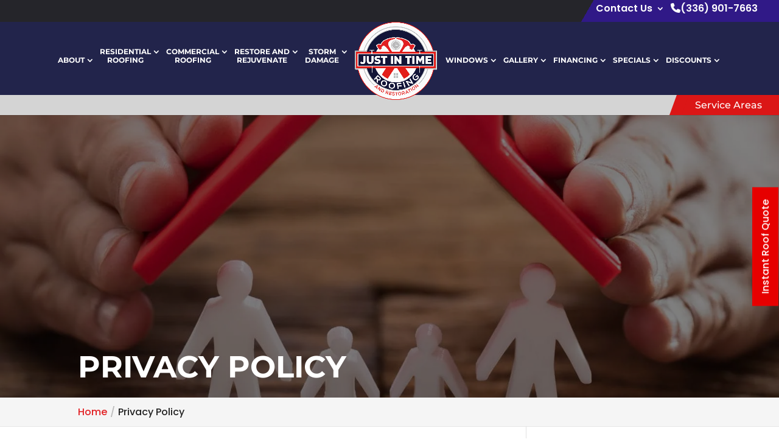

--- FILE ---
content_type: text/css; charset=UTF-8
request_url: https://jitroofing.com/wp-content/plugins/wj-xbrowser/dist/styles.css?ver=2.0.2
body_size: 3639
content:
.mobile_info, .mobile_box, .mobile_box_map, .top_phone{display: none;}@media (max-width: 1024px){.entry-content .intro-section .title .et_pb_module_header {font-size: 34px;}.head-phone {font-size: 22px !important;}#logo {max-width: 100px!important;}.com-cl ul {padding-left:0!important;}.blurbs h4 {font-size:16px!important;}div.lseo-operation-hours > ul.operation-hours > li .ebs-dayname {width: 40px!important;}}@media (max-width: 1280px){.intro-section .title .et_pb_module_header br {display:none;}.blurbs .et_pb_column {margin-right:10px!important;}.blurbs .et_pb_text_12, .blurbs .et_pb_text_14, .blurbs .et_pb_text_13, .blurbs .et_pb_text_11 {padding-right:30px!important;padding-left:30px!important;}.service-area-section .item svg {width: 25px!important;}.service-area-section .item a {padding-left: 10px!important;}}@media (max-width: 1288px){div#sidebar form ul.gform_fields li .ginput_recaptcha, div.sidebar-form form ul.gform_fields li .ginput_recaptcha {transform: scale(.62);-webkit-transform: scale(.62);transform-origin: 0 0;-webkit-transform-origin: 0 0;}.learning-section .main-title .splash-text {font-size: 110px!important;}}@media (max-width: 1366px){}@media (max-width: 1440px){.page-id-214784 .wp-image-214792 {display: block!important;float: none!important;margin: auto!important;}}@media (max-width: 320px){.blurb-blue-four .et_pb_main_blurb_image {display: block;margin: auto;margin-bottom: 10px;}.blurb-blue-four .et_pb_blurb_container {text-align: center !important;}}@media (max-width: 360px){.intro-col2 .main-title h2 {padding:10px!important;font-size:19px!important;}.custom-form form {width: 280px !important;}body .et_pb_button {font-size: 10px !important;}}@media (max-width: 412px){.main-hero span.pre-title {font-size: 13px!important;padding: 10px 10px!important;}.main-hero div span.main-title {font-size: 20px!important;}}@media (max-width: 480px){#dc_coverpic_image, #dc_coverpic_text_wrapper, #dc_coverpic_text_area_flex {height: 250px;}h1{font-size: 28px!important;}h2, h3{font-size: 22px!important;}h4, h5, h6{font-size: 18px!important;}body, div, p{font-size: 16px!important;}#et-footer-nav .container{width:100%;max-width:100%;min-width:100%;}.page-id-2679 .dc_breadcrumbs {margin-top: 34px !important;}#menu-footer-menu {display:block;width:100%;margin:0;padding:0;}#menu-footer-menu li{display:block;width:100%;padding:10px;border-bottom:1px solid rgba(0, 0, 0, 0.1);text-align:center;}#menu-footer-menu li:last-child{border-bottom:0;}#footer-widgets .footer-widget{margin-bottom: 30px !important;display:block;}form ul.gform_fields li .ginput_recaptcha{transform:scale(0.66);-webkit-transform:scale(0.66);transform-origin:0 0;-webkit-transform-origin:0 0;}.wj-catchall-child-en .panel a {float: none !important;text-align: center !important;display: block !important;}.et_header_style_centered #logo {float: none !important;}.et_header_style_centered header .container .header_text {margin-top: -4px !important;float: none !important;}#page-container #main-header .header-button-review {margin-bottom: 0px !important;margin-top: 5px !important;left: 0px !important;}#main-header .free-qoute-but {margin-bottom: 0px !important;margin-top: 5px !important;left: 0px !important;}.about-section .et_pb_module_header {font-size: 24px !important;}.blurb-hide-four {display:none !important;}.entry-content .main-slider .et_pb_slide_title {font-size: 30px !important;}.free-qoute-but a, .header-button-review a {width: 200px !important;}.logo_container {width: 100% !important;}.tagline {top: -3px !important;}body.et_header_style_centered .et_mobile_menu {top: 74px !important;}.rplg-slider-next, .rplg-slider-prev {display:none !important;}.form-in-homepage {padding-left:10px !important;padding-right:10px !important;}body.et_header_style_centered ul.et_mobile_menu {top: 33px!important;}.et_pb_number_counter .percent p {font-size: 50px !important;line-height: 50px !important;}.page-id-2414 .req-button .et_pb_button_0_wrapper {bottom: 90px !important;}.cta-first .et_pb_cta_0, .cta-first .et_pb_cta_1, .cta-first .et_pb_cta_3{padding-left:0!important;padding-right:0!important;}.rplg-slider div.rplg-slider-next {right: -30px!important;}.focus-mid-content div.et_pb_cta_2.et_pb_promo {margin-top: 0px!important;margin-bottom: 0px!important;}.focus-mid-content div.et_pb_promo {padding-left: 50px!important;padding-right: 50px!important;}.main-hero div.et_pb_fullwidth_header, .main-hero div.et_pb_fullwidth_header_container, .main-hero .et_pb_module.et_pb_fullwidth_header, .main-hero .et_pb_module.et_pb_fullwidth_header_container {min-height: 500px!important;}.main-hero div span.h-light {font-size: 16px!important;padding:10px 10px!important;}.header-content {padding:0!important;}.main-hero .et_pb_header_content_wrapper p {padding:10px 15px!important;}.img-logos {display:block!important;}.exp .num {font-size:40px!important;}.intro-col1 .sec-title div h2, .reviews-section .main-title div h2 {font-size: 24px!important;}div.about-section div.main-title div h2, div.materials-section .main-title div span.splash-text, div.learning-section .main-title div span.splash-text, div.services-section .main-title div span.splash-text {font-size: 28px!important;}.about-section .about-context span.large {font-size: 24px!important;}.discover-section div h2 {font-size: 26px!important;}.home .et_pb_button_module_wrapper .et_pb_button:before {right: -15px!important;width: 30%!important;}body.home.page-id-2414.et_pb_button_helper_class .et_pb_button, body.home.et_pb_button_helper_class .et_pb_module.et_pb_button, body.home.page-id-2414.et_pb_button_helper_class .et_pb_button:hover, body.home.et_pb_button_helper_class .et_pb_module.et_pb_button:hover {padding: 20px 65px 20px 30px!important;font-size:12px!important;}.services-section svg {width:100%!important;}.process-section .et_pb_image {width: 100%!important;max-width: 100px!important;}.materials-section div.main-title .sub-title h2, .process-section div.main-title h2, .learning-section div.main-title .sub-title h2, .services-section div.main-title .sub-title h2 {font-size: 26px!important;}.materials-section .et_pb_tabs_controls li {display:block!important;float:none!important;}.materials-section .et_pb_tabs_controls li a {display:block!important;}.materials-section div.t-content {padding-right: 15px!important;padding-left: 15px!important;}.cta-section div h2 {font-size: 26px!important;}.cta-section .et_pb_blurb_container {display: block!important;text-align: center!Important;padding-left: 0!important;}.cta-section .et_pb_main_blurb_image {display: block!important;margin: 20px auto!important;}.cta-section .et_pb_module_header {font-size:16px!important;}.learning-section .main-title h2 span {margin-left: 10px!important;}.gallery-section div.main-title h2 {font-size: 24px!important;}#footer-widgets .footer-widget li {padding-left:0!important;}.badge-holder li {width:30%!important;}.contactus_section .et_pb_code_0{padding-left:0!important;padding-right:0!important;}.wj-catchall-child-en .thumbnail {float:none!important;display:block!important;margin:10px auto!important;text-align:center!important;}.wj-catchall-child-en .panel {text-align:center!important;}div.dc_text_box#dc_text_box h1 {font-size:24px!important;}.gform_legacy_markup_wrapper .gform_validation_errors>h2 {font-size: 16px!important;}.home-form-contact, .roof-logos-about {display:none!important;}.intro-col1 .main-title, .i-context {margin-bottom:0!important;}}@media (max-width: 601px){div.ginput_container.ginput_recaptcha {transform:scale(0.69)!important;-webkit-transform:scale(0.69)!important;transform-origin:0 0;-webkit-transform-origin:0 0;}form .ginput_container.ginput_recaptcha {max-width:210px!important;margin:auto;}div#sidebar form ul.gform_fields li .ginput_recaptcha{transform:scale(0.69) !important;-webkit-transform:scale(0.69) !important;transform-origin:0 0;-webkit-transform-origin:0 0;}#dc_coverpic_image, #dc_coverpic_text_wrapper, #dc_coverpic_text_area_flex {height: 320px !important;}.page-id-2414 .ginput_container.ginput_recaptcha {max-width:210px !important;}.page-id-2403 .ginput_container.ginput_recaptcha {max-width:210px !important;}div#sidebar .ginput_container.ginput_recaptcha {max-width:210px !important;}.page-id-2411 .ginput_container.ginput_recaptcha {max-width:210px !important;}.content-image {display: block!important;float: none!important;margin: auto!important;}.et-boc .intro-section .title .et_pb_module_header br {display:none !important;}.free-qoute-but {display:none !important;}#main-header .header-button-review {margin-bottom: -30px !important;}.learning-section .main-title .sub-title h2, .services-section .main-title .sub-title h2 {font-size: 40px!important;}.main-hero .pre-title {font-size: 18px!important;}.main-hero span.main-title, .gallery-section .main-title h2 {font-size: 30px!important;}.intro-col1 .sec-title h2, .reviews-section .main-title h2 {font-size: 35px!important;}.discover-section h2 {font-size: 40px!important;}.materials-section .t-img img {width: 80%!important;}}@media (max-width: 773px){.footer-widget:nth-child(n) {width: 100%!important;margin: 0 7.5% 3% 0 !important;text-align: center;}#footer-widgets .footer-widget .fwidget {width: 100%;}#footer-widgets .footer-widget li:before{opacity:0;}.footer-widget .vCard.vcard-left {text-align: center;}#footer-widgets .footer-widget:nth-child(n), #footer-widgets .footer-widget .fwidget {margin-bottom: 20px !important;}#main-footer table {margin: 0 auto;}.logo_container {display: inline-block;width:auto;}div.tagline {top: 0px!important;}body.et_header_style_centered header div.header_text {margin-top: 0px!important;width: 100%!important;}.container div.tagline {left:-0%!important;}.tagline {width:80%!important;}.badge-holder li {float:none!important;margin:20px auto!important;}.materials-section .main-title .sub-title h2, .process-section .main-title h2 {font-size: 40px!important;}body.archive.category .et_pb_image_container img, body.archive.category .et_pb_post a img {height: auto !important;max-width: 320px !important;margin: auto !important;display: block !important;}body.archive.category .has-post-thumbnail .dc_post_item_left {max-width: 100%;}body.archive.category #main-content > .container > #content-area > #left-area > article {text-align: center !important;}.dc_readmore_archive .et_pb_button {display:block!important;margin:20px auto!important;}}@media (max-width: 980px){.contactus_section{padding-top: 0;}.contactus_section .et_pb_image{max-width: 100%!important;}.contactus_section .vCard,.contactus_section .et_pb_code_inner{text-align: center;}.contactus_section .et_pb_image img {max-width: 300px;width: 100%;}.contactus_section .et_pb_row {padding: 20px;padding-bottom: 0;}hr.formborder {float: none;}#sidebar {padding-top: 28px;}#dc_privacy_policy {float: none;text-align: center;}hr.formborder{margin:2% auto;float:none !important;}.wpcf7-form-control:not(.wpcf7-submit){width:100%;padding:7px !important;}.contact-page-text{margin-top:20px;}.grecaptcha-badge{bottom:15%;opacity:0.5;}.grecaptcha-badge:hover{opacity:1;}.head-phone {display:none !important;}#main-header .header-button-review {}#main-header .free-qoute-but {}#et-footer-nav .container{width:100%;max-width:100%;min-width:100%;}#menu-footer-menu, #menu-footer-articles, #menu-footer-article, #menu-main-menu {display:block;width:100%;margin:0;padding:0;}#menu-footer-menu li, #menu-footer-articles li, #menu-main-menu li, #menu-footer-article li{display:block;width:100%;padding:10px;border-bottom:1px solid rgba(0, 0, 0, 0.05);text-align:center;}#menu-footer-menu li:last-child, #menu-footer-articles li:last-child, #menu-main-menu li:last-child, #menu-footer-article li:last-child{border-bottom:0;}#footer-widgets .footer-widget{margin-bottom: 30px !important;display:block;}.et_header_style_centered header .header_text {margin-top: -15px !important;}.et_mobile_menu{left: auto;right: 0;width: 100%;padding: 1%;text-align:left;}.et_mobile_menu li:last-child a{border-bottom:0;}.et_mobile_menu li a br{display:none;}.et_mobile_menu {border-color:#FFF !important;}.et-boc .intro-section .title .et_pb_module_header br {display:block;}.wpcf7-form-control{width:100% !important;max-width:100% !important;min-width:100% !important;padding:7px;display:block;}div.et_pb_tabsul.et_pb_tabs_controls li a{padding: 10px 20px 10px;}h1.entry-title.main_title{margin-bottom: 20px;}#sidebar form .gform_body ul.gform_fields li .ginput_container input[type="text"],#sidebar form .gform_body ul.gform_fields li .ginput_container input[type="password"],#sidebar form .gform_body ul.gform_fields li .ginput_container input[type="email"],#sidebar form .gform_body ul.gform_fields li .ginput_container input[type="number"],#sidebar form .gform_body ul.gform_fields li .ginput_container textarea, #sidebar input[type=text], #sidebar input[type=tel], #sidebar input[type=email], #sidebar input[type=password], #sidebar input.text, #sidebar input.title, #sidebar textarea, #sidebar select {max-width:100%!important;width:100%!important;}#top-header {display:none!important;}header#main-header {position: relative!important;margin-top: 33px;}#logo {max-height: 100%!important;max-width: 150px!important;}.mobile_menu_bar:before {font-size: 42px;color: #ffff;}ul.et_mobile_menu li.menu-item-has-children .chevron:before {color:#fff!important;}.intro-col1 .et_pb_column_0, .gallery-row .et_pb_column, .testimonial-row .et_pb_column {margin-bottom:0!important;}.intro-col2 .ginput_recaptcha {max-width: 210px;margin: auto;}.intro-col2 .img-logos {display:block!important;}.img-logos img {float:none!important;margin:20px auto!important;}.intro-col1 .et_pb_bottom_inside_divider, .process-section .et_pb_top_inside_divider, .gallery-section .et_pb_bottom_inside_divider {height:auto!important;}.intro-col1 {padding-bottom:50px!important;}.about-section .main-title div h2,.materials-section .main-title span.splash-text, .learning-section .main-title span.splash-text, .services-section .main-title span.splash-text {font-size: 80px!important;letter-spacing:5px!important;}.owner-row .et_pb_column {width:100%!important;margin-right:0!important;}.owner-row .et_pb_button, .exterior-row .et_pb_button, .storm-row .et_pb_button, .gallery-row .et_pb_button, .testimonial-row .et_pb_button {display:block!important;margin:20px auto!important;}.owner-row .et_pb_blurb_container, .owner-row .et_pb_main_blurb_image {display:block!important;text-align:center!important;margin:20px auto!important;padding-left:0!important;}.about-section .blurbs {display:block!important;padding-bottom:0!important;}.blurbs div.et_pb_column {width:100%!important;margin-right:0!important;}.zigzag-section .b-right, .zigzag-section .b-left, .zigzag-section .b-left-num, .zigzag-section .b-right-text {float: none!important;width: 100%!important;text-align:center!important;}.zigzag-section .num {display:block!important;margin:20px auto;}.zigzag-section div.b-right-text {padding-left: 0!important;}.zigzag-section div.b-left {padding-right: 0!important;}.zigzag-section .b-left-num {margin-left:0!important;}.materials-section .t-content {float:none!important;width:100%!important;padding-right:30px!important;padding-left:30px!important;text-align:center!important;}.materials-section .t-img {float: none!important;text-align: center!important;display:none!important;}.materials-section .t-img img {position:relative!important;}.exterior-row .et_pb_tab {padding:0!important;}.exterior-row {padding-bottom:0!important;}.reviews-section .et_pb_column .et_pb_testimonial_portrait {float:none!important;margin:20px auto!important;}.reviews-section .et_pb_testimonial {text-align:center!important;}.reviews-section .et_pb_testimonial_author {margin-top:0!important;}.reviews-section .et_pb_testimonial_description {margin-left:0!important;}.contact-section .et_pb_image {left:0!important;}.contact-section .gform_required_legend {color:#fff!important;}.main-hero .h-light {font-size: 35px!important;}.process-section .main-title h2 span svg, .materials-section .main-title h2 span svg, .learning-section .main-title h2 span svg {display:none!important;}.materials-section .main-title h2 span {margin-left:0!important;}#main-footer .footer-widget h4 {font-size:24px!important;}.intro-col1 .sec-title .pre-title {border-left:0!important;}.materials-section .et_pb_tab_content {width:100%!important;margin-top:30px!important;}.i-left span {padding-right:0!important;}.reviews-section .et_pb_testimonial_content, .video-galler-page h3 {height:auto!important;}.mobile_info{display: block;background: #e31e1a;color: #fff;text-transform: uppercase;position: fixed;bottom: 0;right: 0;left: 0;margin: auto;z-index:999999;border-top:3px solid #fff;}.mobile_info td{text-align: center;padding: 5px;width: 500px;text-shadow: 1px 1px 4px rgba(0,0,0,0.8);font-size: 16px;font-weight: bold;cursor: pointer;}.mobile_box{position: fixed;right: 0;left: 0;top: 50%;transform: translateY(-50%);margin: auto;background: #fff;max-width: 230px;padding: 10px;text-align: center;z-index: 99999;box-shadow: 5px 5px 5px #000000;border-radius: 5px;}.mobile_box_map{position: fixed;right: 0;left: 0;top: 50%;transform: translateY(-50%);margin: auto;background: #fff;max-width: 230px;padding: 10px;text-align: center;z-index: 99999;box-shadow: 5px 5px 5px #000000;border-radius: 5px;}.mobile_btn{background: #e31e1a;margin-bottom: 5px;padding: 5px;}.mobile_btn a{color: #ffffff;}.mobile_title{font-size: 18px;color: #000;font-weight: bold;}.mobile_hr{margin-top: 5px;margin-bottom: 10px;font-size: 14px;font-weight: bold;color: #000;}.close_btn{background: #000;color: #fff;padding: 2px 10px;border-radius: 30px;position: absolute;right: -10px;top: -15px;border: 3px solid #e31e1a;cursor: pointer;}.mobile_map{padding: 5px 0;}.top_phone {font-size: 22px;position: fixed;top: 0;background: #e31e1a;border-bottom: 3px solid #fff;left: 0;right: 0;max-width: 100%;z-index: 999999;color: #fff;padding: 5px;display: block;text-align: center;}#footer-bottom {padding: 15px 0 55px;}.mobile_hr .heading, .large img, .about-section .blurbs {display:none!important;}#scroll-container{display: none !important;}}@media (max-width: 1152px){.home-form-contact img {max-width: 95%!important;width: 100%!important;}}@media (max-width: 1466px){.service-area-section .item {font-size: 14px!important;}}@media (max-width: 1250px){.materials-section .main-title .splash-text {font-size: 150px!important;}}@media (max-width: 1100px){.about-section .main-title h2 {font-size: 150px!important;}.about-context {width: 100%!important;}.contact-section .main-title h2 {font-size: 24px!important;}#top-menu-nav {padding-right: 0!important;}}@media (max-width: 1400px){.i-right, .i-left {float: none!important;width: 100%!important;margin-top: 0!important;text-align: center!important;border-right:none!important;}.et_pb_text_4.exp {padding-right: 0!important;padding-left: 0px!important;}}@media (max-width: 1220px){#top-menu li {padding-right: 6px!important;}.zigzag-section .b-right-text {padding-left: 30px!important;}.zigzag-section .b-left {padding-right: 30px!important;}}@media (max-width: 1063px){body .solar-background:before {top: -85px;left: -46px;width: 180px;height: 180px;}}@media (max-width: 1148px){ul#top-menu li {padding-right: 3px!important;}#top-menu li a {font-size: 12px!important;}.services-section .main-title .splash-text {font-size: 120px!important;}.service-area-section div.item {font-size: 12px!important;}}@media (max-width: 1080px){.container div.tagline {font-size: 27px;left: -2%;}.et_header_style_centered header div.header_text {margin-top: -134px;}body.et_header_style_left div#et-top-navigation, body.et_header_style_split div#et-top-navigation {padding: 60px 0 0 0;}.materials-section .et_pb_tabs_controls li a {font-size: 22px!important;}.cta-section h2 {font-size: 28px!important;}.service-area-section .blurbs {width: 90%!important;}}@media (max-width: 1200px){div.head-phone {font-size: 20px;}.ginput_container.ginput_recaptcha {-webkit-transform: scale(0.63)!important;transform: scale(0.63);transform-origin:0 0;-webkit-transform-origin:0 0;}.offer-contact .ginput_container.ginput_recaptcha {max-width: 200px!important;margin: auto;}.intro-col2 .ginput_recaptcha {max-width: 210px!important;margin: auto;}}@media (max-width: 1345px){div.tagline {font-size: 26px;}.et_header_style_centered header div.header_text {margin-top: -134px;}body.et_header_style_left #et-top-navigation, body.et_header_style_split #et-top-navigation {padding: 90px 0 0 0;}}@media (min-width: 1601px){.footer-widget {width: 28.667% !important;}}@media (max-width: 640px){.main-hero .main-title {font-size:35px!important;}.main-hero span.h-light {font-size: 25px!important;}.main-hero .et_pb_module_header {line-height: 1.6em!important;}.ginput_container.ginput_recaptcha {max-width:210px;margin:auto;}}@media (max-width: 1111px){div.tagline {font-size: 19px;}.intro-col2 .img-logos {width:100%!important;}}@media (max-width: 767px){#footer-widgets .footer-widget:nth-child(n), #footer-widgets .footer-widget .fwidget {margin-bottom: 8% !important;}.free-qoute-but a, .header-button-review a {font-size: 14px !important;}.exterior-row .et_pb_tabs_controls li {border-bottom:0!important;}.about-section div.main-title div h2, .materials-section .main-title div span.splash-text, .learning-section .main-title div span.splash-text, .services-section .main-title div span.splash-text {font-size: 50px!important;letter-spacing: 2px!important;}}ul.et_mobile_menu{display:none;}ul.et_mobile_menu > li.menu-item-has-children{display:block;position:relative;}ul.et_mobile_menu > li.menu-item-has-children ul.sub-menu, ul.et_mobile_menu > li.menu-item-has-children ul.sub-menu > li{display:none;position:relative;}ul.et_mobile_menu > li.menu-item-has-children > a{padding-right:20px;}ul.et_mobile_menu li.menu-item-has-children .chevron{position:absolute;top:5px;right:10px;z-index:99;display:block;width:24px;height:32px;text-align:center;-webkit-transition: all 0.3s ease-in-out;-moz-transition: all 0.3s ease-in-out;-o-transition: all 0.3s ease-in-out;transition: all 0.3s ease-in-out;background-size:10px 10px;}ul.et_mobile_menu li.menu-item-has-children .chevron:before{content: '▼';display:block;-webkit-transition: all 0.3s ease-in-out;-moz-transition: all 0.3s ease-in-out;-o-transition: all 0.3s ease-in-out;transition: all 0.3s ease-in-out;}ul.et_mobile_menu li.menu-item-has-children .chevron.open:before{-webkit-transition: all 0.3s ease-in-out;-moz-transition: all 0.3s ease-in-out;-o-transition: all 0.3s ease-in-out;transition: all 0.3s ease-in-out;transform: rotate(180deg);}

--- FILE ---
content_type: text/css; charset=UTF-8
request_url: https://jitroofing.com/wp-content/et-cache/global/et-divi-customizer-global.min.css?ver=1769403928
body_size: 6901
content:
body,.et_pb_column_1_2 .et_quote_content blockquote cite,.et_pb_column_1_2 .et_link_content a.et_link_main_url,.et_pb_column_1_3 .et_quote_content blockquote cite,.et_pb_column_3_8 .et_quote_content blockquote cite,.et_pb_column_1_4 .et_quote_content blockquote cite,.et_pb_blog_grid .et_quote_content blockquote cite,.et_pb_column_1_3 .et_link_content a.et_link_main_url,.et_pb_column_3_8 .et_link_content a.et_link_main_url,.et_pb_column_1_4 .et_link_content a.et_link_main_url,.et_pb_blog_grid .et_link_content a.et_link_main_url,body .et_pb_bg_layout_light .et_pb_post p,body .et_pb_bg_layout_dark .et_pb_post p{font-size:16px}.et_pb_slide_content,.et_pb_best_value{font-size:18px}body{color:#222222}.container,.et_pb_row,.et_pb_slider .et_pb_container,.et_pb_fullwidth_section .et_pb_title_container,.et_pb_fullwidth_section .et_pb_title_featured_container,.et_pb_fullwidth_header:not(.et_pb_fullscreen) .et_pb_fullwidth_header_container{max-width:1200px}.et_boxed_layout #page-container,.et_boxed_layout.et_non_fixed_nav.et_transparent_nav #page-container #top-header,.et_boxed_layout.et_non_fixed_nav.et_transparent_nav #page-container #main-header,.et_fixed_nav.et_boxed_layout #page-container #top-header,.et_fixed_nav.et_boxed_layout #page-container #main-header,.et_boxed_layout #page-container .container,.et_boxed_layout #page-container .et_pb_row{max-width:1360px}a{color:#e22024}#main-header,#main-header .nav li ul,.et-search-form,#main-header .et_mobile_menu{background-color:#22244b}#main-header .nav li ul{background-color:#ffffff}.nav li ul{border-color:#e41e1b}.et_secondary_nav_enabled #page-container #top-header{background-color:#25252a!important}#et-secondary-nav li ul{background-color:#25252a}.et_header_style_centered .mobile_nav .select_page,.et_header_style_split .mobile_nav .select_page,.et_nav_text_color_light #top-menu>li>a,.et_nav_text_color_dark #top-menu>li>a,#top-menu a,.et_mobile_menu li a,.et_nav_text_color_light .et_mobile_menu li a,.et_nav_text_color_dark .et_mobile_menu li a,#et_search_icon:before,.et_search_form_container input,span.et_close_search_field:after,#et-top-navigation .et-cart-info{color:#ffffff}.et_search_form_container input::-moz-placeholder{color:#ffffff}.et_search_form_container input::-webkit-input-placeholder{color:#ffffff}.et_search_form_container input:-ms-input-placeholder{color:#ffffff}#main-header .nav li ul a{color:#000000}#top-header,#top-header a,#et-secondary-nav li li a,#top-header .et-social-icon a:before{font-size:20px}#top-menu li a{font-size:15px}body.et_vertical_nav .container.et_search_form_container .et-search-form input{font-size:15px!important}#top-menu li a,.et_search_form_container input{font-weight:bold;font-style:normal;text-transform:uppercase;text-decoration:none}.et_search_form_container input::-moz-placeholder{font-weight:bold;font-style:normal;text-transform:uppercase;text-decoration:none}.et_search_form_container input::-webkit-input-placeholder{font-weight:bold;font-style:normal;text-transform:uppercase;text-decoration:none}.et_search_form_container input:-ms-input-placeholder{font-weight:bold;font-style:normal;text-transform:uppercase;text-decoration:none}#top-menu li.current-menu-ancestor>a,#top-menu li.current-menu-item>a,#top-menu li.current_page_item>a{color:#e41e1b}#main-footer{background-color:#131639}#main-footer .footer-widget h4,#main-footer .widget_block h1,#main-footer .widget_block h2,#main-footer .widget_block h3,#main-footer .widget_block h4,#main-footer .widget_block h5,#main-footer .widget_block h6{color:#ffffff}.footer-widget li:before{border-color:#e41e1b}#main-footer .footer-widget h4,#main-footer .widget_block h1,#main-footer .widget_block h2,#main-footer .widget_block h3,#main-footer .widget_block h4,#main-footer .widget_block h5,#main-footer .widget_block h6{font-weight:bold;font-style:normal;text-transform:uppercase;text-decoration:none}#footer-widgets .footer-widget li:before{top:10.6px}#et-footer-nav .bottom-nav li.current-menu-item a{color:#e41e1a}#footer-bottom{background-color:#e41e1b}#footer-info,#footer-info a{color:#ffffff}body .et_pb_button{font-size:16px;background-color:rgba(228,30,27,0);border-color:#e31e1a;border-radius:50px;font-weight:normal;font-style:normal;text-transform:uppercase;text-decoration:none;}body.et_pb_button_helper_class .et_pb_button,body.et_pb_button_helper_class .et_pb_module.et_pb_button{color:#ffffff}body .et_pb_button:after{font-size:25.6px}body .et_pb_bg_layout_light.et_pb_button:hover,body .et_pb_bg_layout_light .et_pb_button:hover,body .et_pb_button:hover{color:#ffffff!important;background-color:#e31e1a;border-radius:50px}h1,h2,h3,h4,h5,h6,.et_quote_content blockquote p,.et_pb_slide_description .et_pb_slide_title{font-weight:normal;font-style:normal;text-transform:uppercase;text-decoration:none}@media only screen and (min-width:981px){#main-footer .footer-widget h4,#main-footer .widget_block h1,#main-footer .widget_block h2,#main-footer .widget_block h3,#main-footer .widget_block h4,#main-footer .widget_block h5,#main-footer .widget_block h6{font-size:22px}.et_header_style_left #et-top-navigation,.et_header_style_split #et-top-navigation{padding:30px 0 0 0}.et_header_style_left #et-top-navigation nav>ul>li>a,.et_header_style_split #et-top-navigation nav>ul>li>a{padding-bottom:30px}.et_header_style_split .centered-inline-logo-wrap{width:60px;margin:-60px 0}.et_header_style_split .centered-inline-logo-wrap #logo{max-height:60px}.et_pb_svg_logo.et_header_style_split .centered-inline-logo-wrap #logo{height:60px}.et_header_style_centered #top-menu>li>a{padding-bottom:11px}.et_header_style_slide #et-top-navigation,.et_header_style_fullscreen #et-top-navigation{padding:21px 0 21px 0!important}.et_header_style_centered #main-header .logo_container{height:60px}.et_header_style_left .et-fixed-header #et-top-navigation,.et_header_style_split .et-fixed-header #et-top-navigation{padding:30px 0 0 0}.et_header_style_left .et-fixed-header #et-top-navigation nav>ul>li>a,.et_header_style_split .et-fixed-header #et-top-navigation nav>ul>li>a{padding-bottom:30px}.et_header_style_centered header#main-header.et-fixed-header .logo_container{height:60px}.et_header_style_split #main-header.et-fixed-header .centered-inline-logo-wrap{width:60px;margin:-60px 0}.et_header_style_split .et-fixed-header .centered-inline-logo-wrap #logo{max-height:60px}.et_pb_svg_logo.et_header_style_split .et-fixed-header .centered-inline-logo-wrap #logo{height:60px}.et_header_style_slide .et-fixed-header #et-top-navigation,.et_header_style_fullscreen .et-fixed-header #et-top-navigation{padding:21px 0 21px 0!important}.et_header_style_split #main-header .centered-inline-logo-wrap{width:auto;height:74px}.et_header_style_split #main-header.et-fixed-header .centered-inline-logo-wrap{width:auto;height:74px}.et_header_style_split .centered-inline-logo-wrap #logo,.et_header_style_split .et-fixed-header .centered-inline-logo-wrap #logo{height:auto;max-height:100%}.et_fixed_nav #page-container .et-fixed-header#top-header{background-color:#25252a!important}.et_fixed_nav #page-container .et-fixed-header#top-header #et-secondary-nav li ul{background-color:#25252a}.et-fixed-header #top-menu a,.et-fixed-header #et_search_icon:before,.et-fixed-header #et_top_search .et-search-form input,.et-fixed-header .et_search_form_container input,.et-fixed-header .et_close_search_field:after,.et-fixed-header #et-top-navigation .et-cart-info{color:#ffffff!important}.et-fixed-header .et_search_form_container input::-moz-placeholder{color:#ffffff!important}.et-fixed-header .et_search_form_container input::-webkit-input-placeholder{color:#ffffff!important}.et-fixed-header .et_search_form_container input:-ms-input-placeholder{color:#ffffff!important}.et-fixed-header #top-menu li.current-menu-ancestor>a,.et-fixed-header #top-menu li.current-menu-item>a,.et-fixed-header #top-menu li.current_page_item>a{color:#e41e1b!important}}@media only screen and (min-width:1500px){.et_pb_row{padding:30px 0}.et_pb_section{padding:60px 0}.single.et_pb_pagebuilder_layout.et_full_width_page .et_post_meta_wrapper{padding-top:90px}.et_pb_fullwidth_section{padding:0}}	h1,h2,h3,h4,h5,h6{font-family:'Montserrat',Helvetica,Arial,Lucida,sans-serif}body,input,textarea,select{font-family:'Poppins',Helvetica,Arial,Lucida,sans-serif}.et_pb_button{font-family:'Montserrat',Helvetica,Arial,Lucida,sans-serif}#main-header,#et-top-navigation{font-family:'Montserrat',Helvetica,Arial,Lucida,sans-serif}body #page-container #sidebar{width:28%}body #page-container #left-area{width:72%}.et_right_sidebar #main-content .container:before{right:28%!important}.et_left_sidebar #main-content .container:before{left:28%!important}h4.hoop{font-weight:bold;display:block;margin-top:10px;margin-bottom:5px;border-top:2px solid #CCC;padding-top:10px}#reply-title .post-title{display:block;font-size:15px;font-weight:normal}.et_pb_post a.thumb-post img{width:150px!important;max-width:150px!important;height:150px!important;object-fit:cover;object-position:center}.et_pb_post .entry-content{padding-top:0}#et-top-navigation{padding-left:0!important}#sidebar input[type=text],#sidebar input[type=tel],#sidebar input[type=email],#sidebar input[type=password],#sidebar input.text,#sidebar input.title,#sidebar textarea,#sidebar select{max-width:300px;width:100%}.open-time,.close-time{width:70px;text-align:left}.dc_breadcrumbs span.bc-seperator{display:inline-block;padding-left:5px;padding-right:5px}.dc_breadcrumbs span.bc-seperator:before{content:'/';color:#BBB}#main-content .container{padding-top:30px}ul.gform_fields li .ginput_container input:not([type="checkbox"]):not([type="radio"]){width:100%}#sidebar form .gform_body ul.gform_fields li{margin-top:5px;border:0!important;padding:0!important}#sidebar form .gform_body ul.gform_fields li .ginput_container{margin-top:0;padding:0}#sidebar form .gform_footer{margin-top:0;padding:0}#sidebar form ul.gform_fields li .ginput_recaptcha{transform:scale(0.80);-webkit-transform:scale(0.80);transform-origin:0 0;-webkit-transform-origin:0 0}.et_pb_button_module_wrapper .et_pb_button:before{content:"";background-image:url(/wp-content/uploads/2023/12/Frame-1000005183-1.svg);position:absolute;top:0;right:-47px!important;width:45%;height:100%;transition:all 0.3s ease;z-index:1;background-size:100% 100%;border-radius:100%;transform:scale(1.3);display:block!important;opacity:1!important}form .gform_footer [type="submit"]{display:inline-block;font-size:18px;background:#E41E1B;border-width:0px!important;border-radius:0px;padding:0.75em 1.5em!important;color:#FFF}form .gform_footer [type="submit"]:hover{}.gform_fields li.gfield.gfield_error.gfield_contains_required,.gfield_description.validation_message,.gform_wrapper li.gfield.gfield_error{border:0!important;padding:0!important;margin:0!important;background-color:transparent!important}.gform_wrapper .gfield_description.validation_message{padding-top:0!important;margin:0!important}.gform_wrapper>form>.validation_error{display:none!important}.gform_wrapper .gform_footer.top_label{margin:10px 0;padding:0}body .gform_wrapper .top_label div.ginput_container{padding-top:0!important}.gform_footer .gform_button{cursor:pointer!important}#main-footer div.lseo-social-network>a{width:35px;height:35px;padding:7px;border-radius:50%;background:rgba(255,255,255,0.1)}.p-rating{color:#ffe000}.fpp-gallery .et_gallery_item{width:32%;margin:0 1% 7.47% 0}.wjp_btn_con .button_holder span{color:#fff!important}.wjp_btn_con .button_holder{background-color:transparent!important;border-width:2px!important;border-color:#fff!important}div.wjp_container .wjp_form .gform_button{text-decoration:none;padding:.3em 1em!important;font-size:16px!important;border-width:2px!important;border-style:solid;border-color:#222!important;cursor:pointer;border-radius:3px!important;color:#222!important}.wjp_form .gform_footer [type="submit"]{background:transparent!important}.info_graphic .et_pb_image img{object-fit:cover;object-position:top}.info_graphic .et_pb_image_wrap{max-width:100%;height:420px;overflow:hidden}.info_graphic .et_overlay{z-index:99;opacity:1}.et_overlay:hover:before{margin-top:50%!important}@media screen and (max-width:601px){.fpp-gallery .et_gallery_item{float:none!important;width:100%!important;text-align:center}}.focus-intro h2,.focus-mid-content h2,.focus-testimonial-section h2{font-weight:700;font-size:34px;color:#333}.cta-first h2,.cta-second h2{font-weight:700;font-size:34px;color:#fff!important}.cta-first,.cta-second{background:#DB1616}.focus-services-blurbs h3,.focus-video-section h3,.fpp-gallery h3,.focus-infographic-section h3,.focus-catch-all-section h3,.p-name{font-weight:700;font-size:30px;color:#333}.focus-blurbs h3{font-size:22px}.focus-testimonial-section .h-review .p-rating{color:#ecda3c;font-size:24px;display:block;padding-bottom:50px}.focus-testimonial-section .h-review .dt-published sup{font-size:10px}.focus-testimonial-section .h-review blockquote{margin:0;padding-left:0;border-left:0 solid}.focus-testimonial-section .h-review .dt-published{display:none}.focus-testimonial-section .h-review h1{font-size:32px}.focus-testimonial-section .h-review .e-content{font-style:italic;font-size:18px;max-width:880px;margin:auto}.focus-testimonial-section .h-review .p-author{margin-top:30px;font-weight:bold;font-size:18px;color:#333}.focus_testimonial-section .et-pb-arrow-next,.focus_testimonial-section .et-pb-arrow-prev{background:#FF4A00;border-radius:30px;color:#fff!important;font-size:25px!important;height:30px;width:30px;padding-top:2px;text-align:center}@media screen and (max-width:767px){.fpp-gallery .et_pb_gallery_0.et_pb_gallery .et_pb_gallery_item{width:100%!important;margin-right:3px!important;margin-bottom:15px!important;text-align:center}.fpp-gallery.et_pb_gallery_items{max-width:300px;margin:auto}}@media screen and (max-width:480px){.focus-intro h2,.focus-mid-content h2,.focus-testimonial-section h2{font-size:25px!important}.wjp_btn_con .button_holder{font-size:16px!important}.focus-testimonial-section .et_pb_cta_2{padding-left:0!important;padding-right:0!important}.cta-first .et_pb_promo_description,.cta-second .et_pb_promo_description{padding-bottom:0!important}}.info_graphic .et_pb_image_1{width:80%!important}.choose-image{min-height:350px}.relpost-thumb-wrapper{margin-top:35px}.relpost-block-single{border:1px solid #dddddd! important}.relpost-block-container .relpost_card_title{color:#222!important;font-size:13px!important}.relpost-block-single-text{height:auto!important}#footer-info{float:none!important}.lseo-contact-card abbr[title]{text-decoration:none}.relpost-block-single{border:1px solid #dddddd! important}.gform_wrapper form li:not(.gf_left_half):not(.gf_left_third):not(.gf_middle_third){padding-right:0!important}.et-social-youtube{display:none!important}#top-header .et-social-icons li img{margin-bottom:-2px;width:20px}#et-info{float:right!important}#et-info #et-info-phone{font-family:'Montserrat';font-size:22px;font-weight:bold}#top-header .et-social-icons{float:right!important}.main-hero .pre-title{background:#E31E1A;font-family:'Poppins';text-transform:capitalize;font-size:22px;padding:10px 22px;border-radius:25px}.main-hero .main-title{font-size:50px;font-family:'Montserrat',sans-serif;font-weight:900;font-style:italic}.main-hero .et_pb_module_header{line-height:2.2em}.main-hero .h-light{background:rgba(255,255,255,0.47);padding:10px 22px;border-radius:50px;font-size:50px;font-family:'Montserrat',sans-serif;font-weight:900;font-style:italic}.main-hero .et_pb_header_content_wrapper p{font-size:22px;border:1px solid #ffffff;padding:10px 22px;border-radius:50px}.et_header_style_split #main-header .centered-inline-logo-wrap{height:auto!important;width:150px!important;margin-top:-20px}.et_header_style_split .et-fixed-header .centered-inline-logo-wrap #logo{height:auto!important;width:150px!important;margin-top:0px}.et_header_style_split .centered-inline-logo-wrap #logo{display:inline!important}#top-menu .home{padding-right:10px!important}.et_header_style_split #et-top-navigation,.et_header_style_split .et-fixed-header #et-top-navigation{padding-top:20px!important}.et_fixed_nav #et-top-navigation{-webkit-transition:none!important;transition:none!important}.et_fixed_nav.et_show_nav #page-container{margin-top:0!important;padding-top:0!important}#main-header{position:sticky!important}.h-links{text-align:center}.h-links a img{position:relative;top:5px}.h-links a{font-family:'Montserrat',sans-serif;font-weight:600;font-size:16px!important;margin-right:35px;top:5px;position:relative}.h-links a:hover{color:#E31E1A!important}#top-header{background:rgb(37,37,42);background:linear-gradient(120deg,rgba(37,37,42,1) 75%,rgba(48,25,135,1) 75%)}.p-text{font-size:16px}.img-logos{display:flex;width:45%;align-items:center;margin:0 auto}#top-header .container{margin-top:-35px}.intro-col1 .main-title h2{text-transform:capitalize;font-family:'Poppins';font-weight:bold;letter-spacing:1px}.intro-col1 .i-context{font-size:20px}.intro-col1 .sub-title h3{text-transform:capitalize;font-size:18px;font-family:'Poppins';font-weight:bold;letter-spacing:1px}.exp .num{font-weight:600;font-family:'Montserrat',sans-serif;font-size:62px}.i-left{float:left;border-right:1px solid #fff}.i-left span{padding-right:15px}.i-right{float:right;width:70%;margin-top:-12px}.i-right .title{font-size:24px;font-weight:bold}.intro-col2 .main-title h2{background:#131538;border:5px solid #fff;outline:5px solid #e31e1a;font-size:28px;font-weight:900;text-transform:uppercase;padding:18px;font-family:'Montserrat',sans-serif}.disc-text{text-align:center;font-size:14px;color:#ababab;line-height:1.2em}.intro-col2 .img-logos{display:flex;width:65%;align-items:center;margin:0 auto}.intro-col2 .img-logos img{margin-right:25px}.about-section .main-title h2{font-size:182px;font-family:'Poppins';text-transform:capitalize;font-weight:900;background:linear-gradient(180deg,rgba(255,255,255,.21) 0%,rgba(197,197,197,0) 100%);background-clip:text;-webkit-background-clip:text;-webkit-text-fill-color:transparent}.intro-col1 .sec-title .pre-title{color:#e31e1a;border-left:1px solid #e31e1a;font-size:16px}.intro-col1 .sec-title h2{font-size:48px;font-weight:bold;font-family:'Poppins';text-transform:capitalize}.intro-col1 .sec-title p{font-size:20px;color:#7c7575}.intro-col1 .gform_footer.top_label{margin:30px auto 0!important}.about-section .about-context h3{font-size:28px;font-weight:800;font-style:italic;text-transform:capitalize;line-height:1.4em}.about-section .about-context span.large{font-size:40px}.discover-section h2{font-size:62px;font-family:'Poppins';text-transform:capitalize}.discover-section h4{font-weight:bold;text-transform:capitalize}.process-section .et_pb_section_3.section_has_divider.et_pb_top_divider .et_pb_top_inside_divider{z-index:999!important}.process-section .main-title h2 span svg{position:absolute;width:25%;top:40px;margin-left:-42px}.process-section .main-title h2{color:#071031;text-align:center;font-family:'Montserrat',sans-serif;font-size:50px;font-style:italic;font-weight:800;line-height:140%;text-transform:capitalize}.zigzag-section{background-size:365px 600px!important;background-position:center!important;background-attachment:fixed!important}.zigzag-section .num{color:#d9d9d9;border:1px solid #d9d9d9;border-radius:100%;width:100px;height:100px;display:flex;align-items:center;justify-content:center;text-align:center;font-family:Gilroy-Bold;font-size:87.75px;font-style:normal;font-weight:400;line-height:100%;text-transform:capitalize}.zigzag-section .b-left{float:left;width:70%}.zigzag-section .b-left-num{float:left;width:20%;margin-left:25px}.zigzag-section .b-right{float:left;width:25%}.zigzag-section .b-right-text{float:left;width:70%}.zigzag-section .col2{width:45%!important}.services-section .main-title .splash-text{font-size:150px;font-style:italic;font-weight:700;line-height:140%;letter-spacing:31.158px;text-transform:capitalize;opacity:.0500000007}.services-section .main-title .sub-title h2{font-size:49px;font-style:normal;font-weight:800;line-height:61.75px;text-transform:uppercase}.services-section .center h2{background:#131538;border:5px solid #fff;outline:5px solid #e31e1a;font-size:28px;font-weight:900;text-transform:uppercase;padding:18px;font-family:'Montserrat',sans-serif}.materials-section .main-title .splash-text{font-size:199.277px;font-style:italic;font-weight:700;line-height:140%;text-transform:capitalize;background:linear-gradient(180deg,rgba(7,16,49,.07) 0%,rgba(197,197,197,0) 100%);background-clip:text;-webkit-background-clip:text;-webkit-text-fill-color:transparent}.materials-section .main-title .sub-title h2{color:#071031!important;font-size:60px;font-style:italic;font-weight:800;line-height:140%;text-transform:capitalize}.materials-section .main-title h2 span{margin-left:32px}.materials-section .main-title .pre-title h3{color:#636363;text-align:center;font-family:'Montserrat',sans-serif;font-size:16px;font-style:italic;font-weight:600;line-height:140%;text-transform:capitalize}.materials-section .main-title h2 span svg{position:absolute;width:30%;top:-28px;margin-left:-36px}.materials-section .et_pb_tabs{border:0px solid #d9d9d9}.materials-section ul.et_pb_tabs_controls{background:none;text-align:center}.materials-section .et_pb_tabs_controls li{border-right:0px solid #d9d9d9;float:none;display:inline-block}.materials-section .et_pb_tabs_controls li a{font-size:26px;text-transform:capitalize}.materials-section .et_pb_tabs_controls li:not(.et_pb_tab_active){border-right:none!important}.materials-section ul.et_pb_tabs_controls::after{border:none}.material-section .et_pb_tab_active{border:2px solid #A37070;border-radius:25px}.materials-section .et_pb_tabs_controls a{text-transform:uppercase;font-size:16px}.materials-section .et_pb_tab_content{width:70%;margin:0 auto}.materials-section img{border-radius:25px}.materials-section .t-img{float:left}.materials-section .t-img img{background:#ffffff;box-shadow:2px 2px 15px -4px #111111;border-radius:0px;padding:30px 60px;position:absolute;width:50%;margin-right:auto;z-index:9;margin-top:50px}.materials-section .t-content{float:right;background:linear-gradient(180deg,#fc4440 0%,#ff8c8a 100%);box-shadow:0 0 72px 0 rgba(19,21,56,.23);width:70%;margin-left:auto;padding:60px 0;padding-left:30%;position:relative;padding-right:20px}.materials-section .t-content h3{color:#ffffff;font-family:Montserrat;font-size:25px;font-style:italic;font-weight:700;text-transform:capitalize}.cta-section h2{color:#fff;font-size:39px;font-style:italic;font-weight:800;line-height:130.5%;text-transform:uppercase}.service-area-section .blurbs h4{text-transform:capitalize}.service-area-section .item a{color:#6d6e84;margin-top:-10px;padding-left:20px}.service-area-section .item svg{top:10px;position:relative;left:10px}.service-area-section .item{color:#6d6e84;text-align:left;font-size:18px;font-style:normal;font-weight:600;line-height:160%;text-transform:capitalize;display:flex;align-items:center;justify-content:space-between;padding:10px;position:relative;padding-left:40px;border-radius:50px;border:1px solid rgba(56,58,136,.25);background:#fff}.service-area-section .blurbs .item:before{content:"";width:20px;height:28px;position:absolute;top:50%;transform:translateY(-50%);left:25px;background-image:url('/wp-content/uploads/2023/12/download.svg')}.service-area-section .item:hover:before{background-image:url('/wp-content/uploads/2023/12/download-1.svg')}.service-area-section .item:hover{border-radius:100px;color:#dfdfdf;border:1px solid #383a88;background:#383a88}.service-area-section .item:hover a{color:#dfdfdf}.service-area-section .item a:hover{color:#f7f7f7}.service-area-section .main-title h2{font-size:62px}.learning-section .main-title .splash-text{font-size:150px;font-style:italic;font-weight:700;line-height:140%;text-transform:capitalize;opacity:.0500000007}.learning-section .main-title .sub-title h2{color:#ffffff!important;font-size:60px;font-style:italic;font-weight:800;line-height:140%;text-transform:capitalize}.learning-section .main-title h2 span{margin-left:32px}.learning-section .main-title .pre-title h3{color:#ffffff;text-align:center;font-family:'Montserrat',sans-serif;font-size:16px;font-style:italic;font-weight:600;line-height:140%;text-transform:capitalize}.learning-section .main-title h2 span svg{position:absolute;width:30%;top:-28px;margin-left:-36px}.learning-section .pin-1 img{border:4px solid #E20306;border-radius:250px!important}#powerTip{background-color:#fff!important;color:#111}.gallery-section .main-title h2{font-size:42px;font-weight:bold}.reviews-section .main-title h2{font-size:52px;font-weight:bold;text-transform:capitalize}.contact-section .main-title h2{font-size:32px;font-style:italic;font-weight:800}.contact-section .gform_footer.top_label{margin:30px auto 0!important}body.home.et_pb_button_helper_class .et_pb_button,body.et_pb_button_helper_class .et_pb_module.et_pb_button{padding:20px 103px 20px 30px!important}body.home.et_pb_button_helper_class .et_pb_button:hover,body.et_pb_button_helper_class .et_pb_module.et_pb_button:hover{padding:20px 103px 20px 30px!important}.et_button_no_icon .et_pb_button,.et_button_no_icon .et_pb_button:hover{padding:20px 103px 20px 30px!important;cursor:pointer}body .et_pb_button{text-transform:uppercase!important;font-weight:600!important;width:fit-content!important;min-height:45px!important;display:flex!important;margin-top:15px!important;align-items:center!important;border-radius:50px!important;gap:10px!important;position:relative!important;padding:20px 103px 20px 30px!important}.et_pb_button_module_wrapper .et_pb_button:before{content:"";background-image:url('/wp-content/uploads/2023/12/Frame-1000005183-1.svg');position:absolute;top:0;right:-30px;width:45%;height:100%;transition:all 0.3s ease;z-index:1;background-size:100% 100%;border-radius:100%;transform:scale(1.3);display:block!important;opacity:1!important}form .gform_footer [type="submit"]{background:none!important;border:2px solid #E41E1B!important;font-size:16px!important;font-weight:600!important;padding:20px 103px 20px 30px!important;color:#333}form .gform_footer [type="submit"]:hover{padding:20px 103px 20px 30px!important}.gform_footer.top_label:before{content:"";background-image:url('/wp-content/uploads/2023/12/Frame-1000005183-1.svg');position:absolute;top:0;right:-20px;width:45%;height:100%;transition:all 0.3s ease;z-index:1;background-size:100% 100%;border-radius:100%;transform:scale(1.3);display:block!important;opacity:1!important}.gform_wrapper .gform_footer.top_label{display:block!important;position:relative!important;width:201px;margin-top:30px}form .gform_footer [type="submit"]:hover{background:#E41E1B!important}.custom-form form{width:286px;max-width:100%;position:relative;margin:0 auto}.custom-form button.et_pb_button:before,.custom-form form:before{content:"";background-image:url('/wp-content/uploads/2023/12/Frame-1000005183-1.svg');position:absolute;top:0;right:-20px;width:45%;height:100%;transition:all 0.3s ease;z-index:1;background-size:100% 100%;border-radius:100%;transform:scale(1.3);display:block!important;opacity:1!important}.res-cl{opacity:0}.com-cl{opacity:0}.active{opacity:1;z-index:9}.res-cl ul{padding-top:50px;text-align:left;display:inline-block;list-style:none}.res-cl ul li{padding-bottom:15px}.res-cl ul li img{margin-bottom:-8px;margin-right:5px}.com-cl ul{padding-top:50px;text-align:left;display:inline-block;list-style:none}.com-cl ul li{padding-bottom:15px}.com-cl ul li img{margin-bottom:-8px;margin-right:5px}.badge-holder li:before{display:none}.badge-holder li{width:20%;float:left;margin-right:10px;list-style:none}.content{color:#000!important}#top-menu li{padding-right:5px}#main-header .nav li ul a{color:#000000!important}.offer-contact .et_pb_button{color:#000!important;display:block!important;margin:auto!important}.offer-slider .et_pb_button{margin:auto!important}.dc_readmore_archive .et_pb_button{color:#000!important}#top-menu li li a{width:280px;padding:6px 6px;font-size:14px}.nav li ul{width:300px}.nav li li ul{z-index:1000;top:-23px;left:295px}.dc-page-is-builder .wj-catchall-child-en .wj-catchall-container{max-width:1200px!important}.menu-item-215839 .sub-menu,.menu-item-217050 .sub-menu{left:auto;right:0}.header-content{width:100%!important}.main-hero .et_pb_fullwidth_header,.main-hero .et_pb_fullwidth_header_container{min-height:600px!important}.page-id-214920 .entry-content ul{padding:0!important}.offer-contact .ginput_recaptcha{max-width:300px;margin:auto}.offer-slider .et_pb_slide_content{margin-bottom:30px}.intro-col2 .ginput_recaptcha{max-width:300px;margin:auto}.intro-col1{z-index:999999!important}.intro-col1 .gform_footer.top_label .et_pb_button{color:#333!important}.thank_you div.lseo-social-network a img{padding:7px;border-radius:50%;background:#131639!important;width:35px;height:35px;display:inline-block;margin-right:5px}#scroll-container{background:#d4d4d4;overflow:hidden;position:relative}#scroll-text{-moz-transform:translateX(100%);-webkit-transform:translateX(100%);transform:translateX(100%);-moz-animation:my-animation 30s linear infinite;-webkit-animation:my-animation 30s linear infinite;animation:my-animation 30s linear infinite;font-size:18px;padding:5px 0;color:#db1616;width:1920px}#scroll-text .separator{color:#333}#special-text{background:#db1616!important;color:#fff;position:absolute;right:0!important;top:0;padding:5px 28px}#special-text::after{content:'';display:block;position:absolute;top:0;left:-8px;z-index:0;width:20px;height:33px;background-color:rgb(219,22,22);transform:skew(-20deg)}@-moz-keyframes my-animation{from{-moz-transform:translateX(100%)}to{-moz-transform:translateX(-100%)}}@-webkit-keyframes my-animation{from{-webkit-transform:translateX(100%)}to{-webkit-transform:translateX(-100%)}}@keyframes my-animation{from{-moz-transform:translateX(100%);-webkit-transform:translateX(100%);transform:translateX(100%)}to{-moz-transform:translateX(-100%);-webkit-transform:translateX(-100%);transform:translateX(-100%)}}@media (max-width:1215px) and (min-width:981px){#top-menu li.menu-item a{font-size:12px}#top-menu li.menu-item-has-children a:first-child{padding-right:15px!important}}@media (max-width:1100px) and (min-width:981px){.et_header_style_split #main-header .centered-inline-logo-wrap,#logo{max-width:100px!important}}.menu-item-217936 .sub-menu{left:auto;right:0}.wjp_btn_con .button_holder{border-color:#DB1616!important}.wjp_btn_con .button_holder span{color:#DB1616!important}.cs_drawer-controls{color:#ffffff;background:#db1616;width:max-content;transform:translate(37%,-100%) rotate(270deg)!important}.cs_drawer-heading .cs_drawer-title{text-align:center;font-weight:600;font-size:26px}.cs_drawer-heading .col-lg-10{width:100%}@media screen and (min-width:768px){.cs_drawer-heading .cs_drawer_close{display:none}}@media screen and (max-width:767px){.cs_drawer-heading .col-lg-10{width:95%}.cs_drawer-heading .cs_drawer_close{text-align:center;color:#db1616;font-weight:600;font-size:18px!important}.cs_drawer-heading .col-lg-2{width:3%}}.et-fixed-header #main-header{z-index:999999}#et-secondary-nav li>ul{width:180px!important}#et-secondary-nav li{text-align:left!important}#et-secondary-nav li .menu-item-has-children>a:first-child:after{left:9.3em!important}#et-secondary-nav li li{padding:0px!important}#et-secondary-nav li{margin-right:5px!important}#top-header a,#et-secondary-nav li li a,#top-header .et-social-icon a:before{font-size:16px}#et-secondary-nav li ul ul{right:175px!important}#top-menu .menu-item-219888 a{display:none}@media screen and (max-width:980px){#et_mobile_nav_menu .menu-item-219888 a{display:none}a.specialP-btn{margin:auto}}@media (min-width:981px){.menu-item-219554 .sub-menu{right:-70px;left:auto}}#special-text a{color:#fff!important}a.refer-btn{margin:auto}.page-id-215060 a.et_pb_button{color:#333}.revit-roof .gform_footer.top_label:before{right:-50px}.uglyroof-section a.refer-btn{color:#333}@media only screen and (max-width:980px){.restore-rejuvenate-banner{padding-top:20px!important;padding-bottom:20px!important}.restore-rejuvenate-banner p{font-size:14px!important;line-height:1.5}}@media only screen and (max-width:480px){.restore-rejuvenate-banner p{font-size:13px!important}}@media (max-width:320px){.page-id-219965 form ul.gform_fields li .ginput_recaptcha{transform:scale(0.66);-webkit-transform:scale(0.60)!important;transform-origin:0 0;-webkit-transform-origin:0 0}}@media (max-width:380px){#contact-form.spcl-form-bot .gform_footer.top_label::before{right:0px}.spcl-form-bot form .gform_footer [type="submit"]{font-size:11px!important;padding:20px 30px 20px 30px!important}.spcl-form-bo form .gform_footer [type="submit"]:hover{padding:20px 53px 20px 30px!important}}@media (max-width:360px){.page-id-219965 #contact-form a.refer-btn{padding:20px 50px 20px 10px!important}.page-id-219965 .revit-roof .gform_footer.top_label:before{right:0px}.page-id-219965 .revit-roof h1{font-size:20px!important}.page-id-219965 .revit-roof h2,.page-id-219965 .revit-roof h3{font-size:17px!important}}@media (max-width:1288px){#top-menu-nav ul#top-menu{padding-right:20px}}@media (min-width:981px){#top-menu-nav ul#top-menu{padding-right:40px}}.spcl-form-bot .gform_footer.top_label:before{right:-65px}@media only screen and (max-width:1067px) and (min-width:981px){.revit-roof .et_pb_text_inner h1{font-size:46px}}@media only screen and (max-width:767px) and (min-width:481px){.revit-roof .et_pb_text_inner h1{font-size:38px}}.contact-section #gform_submit_button_19{color:#fff!important}@media (max-width:1080px){.materials-section .t-content{width:77%}}.homepage-logo{justify-content:center;align-items:center}.ins-btns{background-color:#e31e1a;color:#fff;padding:10px 15px;display:block;max-width:300px}.ub-header h1,.ub-header h2,.ub-contact h3{text-transform:unset!important}.ub-contact .gfield_label,.ub-contact .gform_required_legend{color:#fff!important}.ub-contact form .gform_footer [type="submit"]{color:#fff!important}.ub-contact .ginput_recaptcha{max-width:300px;margin:auto}.ub-contact form .gform_footer [type="submit"]{padding:20px 30px 20px 30px!important}.ub-contact .gform_wrapper .gform_footer.top_label{width:100%!important;max-width:225px;margin:auto}.ub-header .et_pb_button_module_wrapper .et_pb_button:before,.ub-contact .gform_footer.top_label:before{display:none!important}@media screen and (max-width:1200px){.ub-contact-form div.ginput_container.ginput_recaptcha{-webkit-transform:unset!important;transform:unset!important;transform-origin:0 0;-webkit-transform-origin:0 0}}@media screen and (max-width:980px){.ub-header .et_pb_button{margin:auto}}@media screen and (max-width:601px){div.ub-contact-form .ginput_container.ginput_recaptcha{-webkit-transform:scale(0.63)!important;transform:scale(0.63);transform-origin:0 0;-webkit-transform-origin:0 0}div.ub-contact-form form .ginput_container.ginput_recaptcha{max-width:190px!important;margin:auto}}.faq_content h3{font-weight:700;font-size:30px;color:#333}.faq_content h3{padding-bottom:20px}.faq_accordion h5{font-size:20px}.faq_accordion .et_pb_module{margin-bottom:20px!important}.focus_content h2{font-weight:700;font-size:35px;color:#333}@media (max-width:480px){.category-roofing-gutters-services-blog .dc_cat_information{text-align:left!important}}@media (max-width:360px){.category-roofing-gutters-services-blog .dc_readmore_archive .et_pb_button,.wj-catchall-container .read-more.et_pb_button{font-size:16px!important}}@media (max-width:480px){.wj-catchall-container .read-more.et_pb_button{margin-right:auto!important;margin-left:auto!important}.wjp_btn_con a.et_pb_button{padding:5px 50px 5px 10px!important;font-size:14px!important}}.wjp_btn_con .et_pb_button{margin-right:auto!important;margin-left:auto!important}.wjp_btn_con a.et_pb_button:hover{color:#ffffff!important;background-color:#e31e1a!important}.wjp_btn_con a.et_pb_button:hover span{color:#ffffff!important}@media (max-width:640px){div.wjp_form .gform_footer{margin-right:auto!important;margin-left:auto!important;margin-top:0px!important}div.wjp_form .ginput_container.ginput_recaptcha{max-width:190px}}div.wjp_form .gform-footer input.gform_button:hover{color:#ffffff!important;background:#E41E1B!important}.wjp_btn_con .et_pb_button span{color:#333!important}.wj-catchall-container .read-more.et_pb_button{color:#333}div.wjp_form .gform_footer{width:max-content!important}div.wjp_form .gform-footer input.gform_button{padding:5px 60px 5px 30px!important;border-radius:50px!important;cursor:pointer;background:none!important;border:2px solid #E41E1B!important}.category-roofing-gutters-services-blog .dc_readmore_archive .et_pb_button,.wj-catchall-container .read-more.et_pb_button,div.wjp_form .gform-footer input.gform_button{padding:5px 60px 5px 30px!important;cursor:pointer}@media screen and (max-width:640px){.wjp_form form .ginput_container.ginput_recaptcha{max-width:210px!important;margin:auto}}@media screen and (max-width:601px){.wjp_form form .ginput_container.ginput_recaptcha{max-width:210px!important;margin:auto}}@media (max-width:480px){div.dc_text_box#dc_text_box h1{font-size:25px!important}}.services-page-area .et_pb_blurb{margin-bottom:0!important}.services-page-area .et_pb_blurb_content{background:#131639;padding-top:10px;max-width:100%!important}.wjp_btn_con .button_holder{background-color:#131639!important;border-color:#0009!important}.wjp_btn_con .button_holder span{color:#ffffff!important}.services-page-area .et_pb_module_header{color:#fff;font-weight:bold;padding-left:15px;padding-right:15px}@media screen and (max-width:980px){.services-page-area .et_pb_module_header{height:auto!important}}.services-page-area .et_pb_image img{width:100%!important}.services-page-area .et_pb_image .et_pb_image_wrap{display:block!important}.service-area-sect iframe{margin-bottom:-10px}.service-area-sect .fluid-width-video-wrapper{padding-top:500px}.service-area-sect .et_pb_section{padding:0px 0px}.service-area-sect iframe{margin-bottom:-10px}.service-area-sect .fluid-width-video-wrapper{padding-top:500px!important}.service-area-sect .et_pb_section{padding:0px 0px}.category-roofing-gutters-services-blog .dc_readmore_archive .et_pb_button::before,.wj-catchall-container .read-more.et_pb_button::before,.wjp_btn_con .et_pb_button::before{content:"";background-image:url('/wp-content/uploads/2023/12/Frame-1000005183-1.svg');position:absolute;top:0;right:-20px;width:45%;height:100%;transition:all 0.3s ease;z-index:1;background-size:100% 100%;border-radius:100%;transform:scale(1.3);display:block!important;opacity:1!important}@media only screen and (max-width:1111px){.archive .has-post-thumbnail .dc_post_item_left{max-width:100%!important;width:300px!important;display:block!important;margin-bottom:15px}.archive .has-post-thumbnail div.dc_post_item_right{width:100%!important}body.archive.category .et_pb_post a img{height:auto!important}}@media only screen and (max-width:773px){.archive .has-post-thumbnail .dc_post_item_left{max-width:100%!important}body.archive.category .et_pb_image_container img,body.archive.category .et_pb_post a img{height:auto!important;max-width:320px!important;margin:auto!important;display:block!important}body.archive.category .has-post-thumbnail .dc_post_item_left{max-width:100%;margin:0 auto 15px!important}body.archive.category #main-content>.container>#content-area>#left-area>article{text-align:center!important}}#top-menu-nav ul#top-menu{padding-right:0!important}#top-menu li .menu-item-has-children>a:first-child::after{right:5px!important}#top-menu li .menu-item-has-children>a:first-child{padding-right:25px!important}#top-menu ul{width:max-content!important;max-width:415px;min-width:240px}#top-menu li li{display:block!important;padding:0 15px!important}#top-menu li li a{width:100%!important;padding:6px 8px!important}#top-menu li li ul{left:100%!important;right:auto!important}#top-menu li.et-reverse-direction-nav li ul{left:auto!important;right:100%!important}#top-menu ul li.menu-item-has-children>a{padding-right:25px!important}#top-menu li.submenu-right>ul{right:0!important}@media only screen and (min-width:981px) and (max-width:1440px){#top-menu>.menu-item-has-children>a:first-child{padding-right:16px!important}}@media only screen and (min-width:981px) and (max-width:1366px){#main-header .container{padding-left:15px!important;padding-right:15px!important}#top-menu li a{font-size:14px}}@media only screen and (min-width:981px) and (max-width:1280px){#top-menu li a{font-size:12px!important}}@media only screen and (min-width:981px) and (max-width:1095px){ul#top-menu>li{padding-right:2px!important}#top-menu li a{font-size:11px!important}}@media only screen and (max-width:479px){.homepage-logo.et_pb_row_6col{max-width:200px}}.et_pb_row_26.active{z-index:2!important}.et_pb_row_27.active{z-index:2!important}.floating_btn{bottom:40%;position:fixed;right:-75px;z-index:99;text-align:center!important;transform:translateY(-50%) rotate(-90deg)}.floating_btn span a{color:#fff!important;font-weight:bold}.floating_btn span{background:#e60000;color:white;padding:10px 20px}.page-id-222587 .floating_btn{display:none!important}@media screen and (max-width:480px){.floating_btn span{padding:5px 20px!important;font-size:14px!important}}

--- FILE ---
content_type: image/svg+xml
request_url: https://jitroofing.com/wp-content/uploads/2023/12/Frame-1000005183-1.svg
body_size: -171
content:
<svg fill="none" height="72" viewBox="0 0 72 72" width="72" xmlns="http://www.w3.org/2000/svg"><rect fill="#fff" height="67" rx="33.5" width="67" x="2.5" y="2.5"/><rect fill="#201840" height="64" rx="32" width="64" x="4" y="4"/><path d="m44.833 29.9047c.0635-.5487-.3297-1.0449-.8783-1.1085l-8.9402-1.0356c-.5486-.0636-1.0449.3297-1.1085.8783-.0635.5486.3297 1.0448.8783 1.1084l7.9469.9206-.9206 7.9468c-.0635.5486.3297 1.0449.8783 1.1085.5486.0635 1.0449-.3297 1.1084-.8783zm-16.0479 13.0895 15.6756-12.4208-1.2421-1.5676-15.6756 12.4208z" fill="#fff"/><rect height="67" rx="33.5" stroke="#33246d" width="67" x="2.5" y="2.5"/><rect height="70" rx="35" stroke="#e31e1a" stroke-width="2" width="70" x="1" y="1"/></svg>